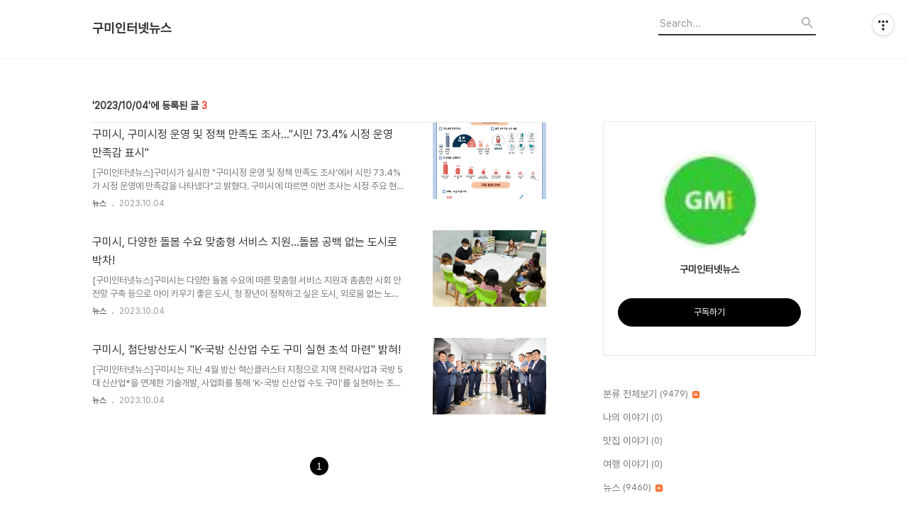

--- FILE ---
content_type: text/html;charset=UTF-8
request_url: https://gumiinnews.tistory.com/archive/20231004
body_size: 48752
content:
<!DOCTYPE html>
<html lang="ko">

                                                                                <head>
                <script type="text/javascript">if (!window.T) { window.T = {} }
window.T.config = {"TOP_SSL_URL":"https://www.tistory.com","PREVIEW":false,"ROLE":"guest","PREV_PAGE":"","NEXT_PAGE":"","BLOG":{"id":5673540,"name":"gumiinnews","title":"구미인터넷뉴스","isDormancy":false,"nickName":"구미인","status":"open","profileStatus":"normal"},"NEED_COMMENT_LOGIN":false,"COMMENT_LOGIN_CONFIRM_MESSAGE":"","LOGIN_URL":"https://www.tistory.com/auth/login/?redirectUrl=https://gumiinnews.tistory.com/archive/20231004","DEFAULT_URL":"https://gumiinnews.tistory.com","USER":{"name":null,"homepage":null,"id":0,"profileImage":null},"SUBSCRIPTION":{"status":"none","isConnected":false,"isPending":false,"isWait":false,"isProcessing":false,"isNone":true},"IS_LOGIN":false,"HAS_BLOG":false,"IS_SUPPORT":false,"IS_SCRAPABLE":false,"TOP_URL":"http://www.tistory.com","JOIN_URL":"https://www.tistory.com/member/join","PHASE":"prod","ROLE_GROUP":"visitor"};
window.T.entryInfo = null;
window.appInfo = {"domain":"tistory.com","topUrl":"https://www.tistory.com","loginUrl":"https://www.tistory.com/auth/login","logoutUrl":"https://www.tistory.com/auth/logout"};
window.initData = {};

window.TistoryBlog = {
    basePath: "",
    url: "https://gumiinnews.tistory.com",
    tistoryUrl: "https://gumiinnews.tistory.com",
    manageUrl: "https://gumiinnews.tistory.com/manage",
    token: "ZfOb8UHW/pGSXP7u9QIaXC6vAUAwsujD+mHj+fO10cyAg8n1CdZHsdPOXdQ4QSVN"
};
var servicePath = "";
var blogURL = "";</script>

                
                
                
                        <!-- BusinessLicenseInfo - START -->
        
            <link href="https://tistory1.daumcdn.net/tistory_admin/userblog/userblog-7c7a62cfef2026f12ec313f0ebcc6daafb4361d7/static/plugin/BusinessLicenseInfo/style.css" rel="stylesheet" type="text/css"/>

            <script>function switchFold(entryId) {
    var businessLayer = document.getElementById("businessInfoLayer_" + entryId);

    if (businessLayer) {
        if (businessLayer.className.indexOf("unfold_license") > 0) {
            businessLayer.className = "business_license_layer";
        } else {
            businessLayer.className = "business_license_layer unfold_license";
        }
    }
}
</script>

        
        <!-- BusinessLicenseInfo - END -->
        <!-- DaumShow - START -->
        <style type="text/css">#daumSearchBox {
    height: 21px;
    background-image: url(//i1.daumcdn.net/imgsrc.search/search_all/show/tistory/plugin/bg_search2_2.gif);
    margin: 5px auto;
    padding: 0;
}

#daumSearchBox input {
    background: none;
    margin: 0;
    padding: 0;
    border: 0;
}

#daumSearchBox #daumLogo {
    width: 34px;
    height: 21px;
    float: left;
    margin-right: 5px;
    background-image: url(//i1.daumcdn.net/img-media/tistory/img/bg_search1_2_2010ci.gif);
}

#daumSearchBox #show_q {
    background-color: transparent;
    border: none;
    font: 12px Gulim, Sans-serif;
    color: #555;
    margin-top: 4px;
    margin-right: 15px;
    float: left;
}

#daumSearchBox #show_btn {
    background-image: url(//i1.daumcdn.net/imgsrc.search/search_all/show/tistory/plugin/bt_search_2.gif);
    width: 37px;
    height: 21px;
    float: left;
    margin: 0;
    cursor: pointer;
    text-indent: -1000em;
}
</style>

        <!-- DaumShow - END -->

<!-- System - START -->

<!-- System - END -->

        <!-- TistoryProfileLayer - START -->
        <link href="https://tistory1.daumcdn.net/tistory_admin/userblog/userblog-7c7a62cfef2026f12ec313f0ebcc6daafb4361d7/static/plugin/TistoryProfileLayer/style.css" rel="stylesheet" type="text/css"/>
<script type="text/javascript" src="https://tistory1.daumcdn.net/tistory_admin/userblog/userblog-7c7a62cfef2026f12ec313f0ebcc6daafb4361d7/static/plugin/TistoryProfileLayer/script.js"></script>

        <!-- TistoryProfileLayer - END -->

                
                <meta http-equiv="X-UA-Compatible" content="IE=Edge">
<meta name="format-detection" content="telephone=no">
<script src="//t1.daumcdn.net/tistory_admin/lib/jquery/jquery-3.5.1.min.js" integrity="sha256-9/aliU8dGd2tb6OSsuzixeV4y/faTqgFtohetphbbj0=" crossorigin="anonymous"></script>
<script type="text/javascript" src="//t1.daumcdn.net/tiara/js/v1/tiara-1.2.0.min.js"></script><meta name="referrer" content="always"/>
<meta name="google-adsense-platform-account" content="ca-host-pub-9691043933427338"/>
<meta name="google-adsense-platform-domain" content="tistory.com"/>
<meta name="description" content=""/>

    <!-- BEGIN OPENGRAPH -->
    <meta property="og:type" content="website"/>
<meta property="og:url" content="https://gumiinnews.tistory.com"/>
<meta property="og:site_name" content="구미인터넷뉴스"/>
<meta property="og:title" content="'2023/10/04 글 목록"/>
<meta property="og:description" content=""/>
<meta property="og:image" content="https://img1.daumcdn.net/thumb/R800x0/?scode=mtistory2&fname=https%3A%2F%2Ftistory1.daumcdn.net%2Ftistory%2F5673540%2Fattach%2Fe0ec82b93f574d9ba9e147a9850ca752"/>
<meta property="og:article:author" content="'구미인'"/>
    <!-- END OPENGRAPH -->

    <!-- BEGIN TWITTERCARD -->
    <meta name="twitter:card" content="summary_large_image"/>
<meta name="twitter:site" content="@TISTORY"/>
<meta name="twitter:title" content="'2023/10/04 글 목록"/>
<meta name="twitter:description" content=""/>
<meta property="twitter:image" content="https://img1.daumcdn.net/thumb/R800x0/?scode=mtistory2&fname=https%3A%2F%2Ftistory1.daumcdn.net%2Ftistory%2F5673540%2Fattach%2Fe0ec82b93f574d9ba9e147a9850ca752"/>
    <!-- END TWITTERCARD -->
<script type="module" src="https://tistory1.daumcdn.net/tistory_admin/userblog/userblog-7c7a62cfef2026f12ec313f0ebcc6daafb4361d7/static/pc/dist/index.js" defer=""></script>
<script type="text/javascript" src="https://tistory1.daumcdn.net/tistory_admin/userblog/userblog-7c7a62cfef2026f12ec313f0ebcc6daafb4361d7/static/pc/dist/index-legacy.js" defer="" nomodule="true"></script>
<script type="text/javascript" src="https://tistory1.daumcdn.net/tistory_admin/userblog/userblog-7c7a62cfef2026f12ec313f0ebcc6daafb4361d7/static/pc/dist/polyfills-legacy.js" defer="" nomodule="true"></script>
<link rel="icon" sizes="any" href="https://t1.daumcdn.net/tistory_admin/favicon/tistory_favicon_32x32.ico"/>
<link rel="icon" type="image/svg+xml" href="https://t1.daumcdn.net/tistory_admin/top_v2/bi-tistory-favicon.svg"/>
<link rel="apple-touch-icon" href="https://t1.daumcdn.net/tistory_admin/top_v2/tistory-apple-touch-favicon.png"/>
<link rel="stylesheet" type="text/css" href="https://t1.daumcdn.net/tistory_admin/www/style/font.css"/>
<link rel="stylesheet" type="text/css" href="https://tistory1.daumcdn.net/tistory_admin/userblog/userblog-7c7a62cfef2026f12ec313f0ebcc6daafb4361d7/static/style/content.css"/>
<link rel="stylesheet" type="text/css" href="https://tistory1.daumcdn.net/tistory_admin/userblog/userblog-7c7a62cfef2026f12ec313f0ebcc6daafb4361d7/static/pc/dist/index.css"/>
<link rel="stylesheet" type="text/css" href="https://tistory1.daumcdn.net/tistory_admin/userblog/userblog-7c7a62cfef2026f12ec313f0ebcc6daafb4361d7/static/style/uselessPMargin.css"/>
<script type="text/javascript">(function() {
    var tjQuery = jQuery.noConflict(true);
    window.tjQuery = tjQuery;
    window.orgjQuery = window.jQuery; window.jQuery = tjQuery;
    window.jQuery = window.orgjQuery; delete window.orgjQuery;
})()</script>
<script type="text/javascript" src="https://tistory1.daumcdn.net/tistory_admin/userblog/userblog-7c7a62cfef2026f12ec313f0ebcc6daafb4361d7/static/script/base.js"></script>
<script type="text/javascript" src="//developers.kakao.com/sdk/js/kakao.min.js"></script>

                
  <title>'2023/10/04 글 목록</title>
  <meta name="title" content="'2023/10/04 글 목록 :: 구미인터넷뉴스" />
  <meta charset="utf-8" />
  <meta name="viewport" content="width=device-width, height=device-height, initial-scale=1, minimum-scale=1.0, maximum-scale=1.0" />
  <meta http-equiv="X-UA-Compatible" content="IE=edge, chrome=1" />
  <link rel="alternate" type="application/rss+xml" title="구미인터넷뉴스" href="https://gumiinnews.tistory.com/rss" />
  <link rel="stylesheet" href="//cdn.jsdelivr.net/npm/xeicon@2.3.3/xeicon.min.css">
  <link rel="stylesheet" href="https://tistory1.daumcdn.net/tistory/0/Odyssey/style.css" />
  <script src="//t1.daumcdn.net/tistory_admin/lib/jquery/jquery-1.12.4.min.js"></script>
  <script src="//t1.daumcdn.net/tistory_admin/assets/skin/common/vh-check.min.js"></script>
  <script src="https://tistory1.daumcdn.net/tistory/0/Odyssey/images/common.js" defer></script>
  <script> (function () { var test = vhCheck();}()); </script>

                
                
                <style type="text/css">.another_category {
    border: 1px solid #E5E5E5;
    padding: 10px 10px 5px;
    margin: 10px 0;
    clear: both;
}

.another_category h4 {
    font-size: 12px !important;
    margin: 0 !important;
    border-bottom: 1px solid #E5E5E5 !important;
    padding: 2px 0 6px !important;
}

.another_category h4 a {
    font-weight: bold !important;
}

.another_category table {
    table-layout: fixed;
    border-collapse: collapse;
    width: 100% !important;
    margin-top: 10px !important;
}

* html .another_category table {
    width: auto !important;
}

*:first-child + html .another_category table {
    width: auto !important;
}

.another_category th, .another_category td {
    padding: 0 0 4px !important;
}

.another_category th {
    text-align: left;
    font-size: 12px !important;
    font-weight: normal;
    word-break: break-all;
    overflow: hidden;
    line-height: 1.5;
}

.another_category td {
    text-align: right;
    width: 80px;
    font-size: 11px;
}

.another_category th a {
    font-weight: normal;
    text-decoration: none;
    border: none !important;
}

.another_category th a.current {
    font-weight: bold;
    text-decoration: none !important;
    border-bottom: 1px solid !important;
}

.another_category th span {
    font-weight: normal;
    text-decoration: none;
    font: 10px Tahoma, Sans-serif;
    border: none !important;
}

.another_category_color_gray, .another_category_color_gray h4 {
    border-color: #E5E5E5 !important;
}

.another_category_color_gray * {
    color: #909090 !important;
}

.another_category_color_gray th a.current {
    border-color: #909090 !important;
}

.another_category_color_gray h4, .another_category_color_gray h4 a {
    color: #737373 !important;
}

.another_category_color_red, .another_category_color_red h4 {
    border-color: #F6D4D3 !important;
}

.another_category_color_red * {
    color: #E86869 !important;
}

.another_category_color_red th a.current {
    border-color: #E86869 !important;
}

.another_category_color_red h4, .another_category_color_red h4 a {
    color: #ED0908 !important;
}

.another_category_color_green, .another_category_color_green h4 {
    border-color: #CCE7C8 !important;
}

.another_category_color_green * {
    color: #64C05B !important;
}

.another_category_color_green th a.current {
    border-color: #64C05B !important;
}

.another_category_color_green h4, .another_category_color_green h4 a {
    color: #3EA731 !important;
}

.another_category_color_blue, .another_category_color_blue h4 {
    border-color: #C8DAF2 !important;
}

.another_category_color_blue * {
    color: #477FD6 !important;
}

.another_category_color_blue th a.current {
    border-color: #477FD6 !important;
}

.another_category_color_blue h4, .another_category_color_blue h4 a {
    color: #1960CA !important;
}

.another_category_color_violet, .another_category_color_violet h4 {
    border-color: #E1CEEC !important;
}

.another_category_color_violet * {
    color: #9D64C5 !important;
}

.another_category_color_violet th a.current {
    border-color: #9D64C5 !important;
}

.another_category_color_violet h4, .another_category_color_violet h4 a {
    color: #7E2CB5 !important;
}
</style>

                
                <link rel="stylesheet" type="text/css" href="https://tistory1.daumcdn.net/tistory_admin/userblog/userblog-7c7a62cfef2026f12ec313f0ebcc6daafb4361d7/static/style/revenue.css"/>
<link rel="canonical" href="https://gumiinnews.tistory.com"/>

<!-- BEGIN STRUCTURED_DATA -->
<script type="application/ld+json">
    {"@context":"http://schema.org","@type":"WebSite","url":"/","potentialAction":{"@type":"SearchAction","target":"/search/{search_term_string}","query-input":"required name=search_term_string"}}
</script>
<!-- END STRUCTURED_DATA -->
<link rel="stylesheet" type="text/css" href="https://tistory1.daumcdn.net/tistory_admin/userblog/userblog-7c7a62cfef2026f12ec313f0ebcc6daafb4361d7/static/style/dialog.css"/>
<link rel="stylesheet" type="text/css" href="//t1.daumcdn.net/tistory_admin/www/style/top/font.css"/>
<link rel="stylesheet" type="text/css" href="https://tistory1.daumcdn.net/tistory_admin/userblog/userblog-7c7a62cfef2026f12ec313f0ebcc6daafb4361d7/static/style/postBtn.css"/>
<link rel="stylesheet" type="text/css" href="https://tistory1.daumcdn.net/tistory_admin/userblog/userblog-7c7a62cfef2026f12ec313f0ebcc6daafb4361d7/static/style/tistory.css"/>
<script type="text/javascript" src="https://tistory1.daumcdn.net/tistory_admin/userblog/userblog-7c7a62cfef2026f12ec313f0ebcc6daafb4361d7/static/script/common.js"></script>
<script type="text/javascript" src="https://tistory1.daumcdn.net/tistory_admin/userblog/userblog-7c7a62cfef2026f12ec313f0ebcc6daafb4361d7/static/script/odyssey.js"></script>

                
                </head>


                                                <body id="tt-body-archive" class="headerslogundisplayon headerbannerdisplayon listmorenumber listmorebuttonmobile   use-menu-topnavnone-wrp">
                
                
                

  
    <!-- 사이드바 서랍형일때 wrap-right / wrap-drawer -->
    <div id="wrap" class="wrap-right">

      <!-- header -->
      <header class="header">
				<div class="line-bottom display-none"></div>
        <!-- inner-header -->
        <div class="inner-header  topnavnone">

          <div class="box-header">
            <h1 class="title-logo">
              <a href="https://gumiinnews.tistory.com/" title="구미인터넷뉴스" class="link_logo">
                
                
                  구미인터넷뉴스
                
              </a>
            </h1>

            <!-- search-bar for PC -->
						<div class="util use-top">
							<div class="search">
							<input class="searchInput" type="text" name="search" value="" placeholder="Search..." onkeypress="if (event.keyCode == 13) { requestSearch('.util.use-top .searchInput') }"/>
							</div>
						</div>


          </div>

          <!-- area-align -->
          <div class="area-align">

            

            <!-- area-gnb -->
            <div class="area-gnb">
              <nav class="topnavnone">
                <ul>
  <li class="t_menu_home first"><a href="/" target="">홈</a></li>
  <li class="t_menu_tag"><a href="/tag" target="">태그</a></li>
  <li class="t_menu_guestbook last"><a href="/guestbook" target="">방명록</a></li>
</ul>
              </nav>
            </div>

            <button type="button" class="button-menu">
              <svg xmlns="//www.w3.org/2000/svg" width="20" height="14" viewBox="0 0 20 14">
                <path fill="#333" fill-rule="evenodd" d="M0 0h20v2H0V0zm0 6h20v2H0V6zm0 6h20v2H0v-2z" />
              </svg>
            </button>

            

          </div>
          <!-- // area-align -->

        </div>
        <!-- // inner-header -->

      </header>
      <!-- // header -->

      

      <!-- container -->
      <div id="container">

        <main class="main">

          <!-- area-main -->
          <div class="area-main">

            <!-- s_list / 카테고리, 검색 리스트 -->
            <div class="area-common" >
							
								<div class="category-banner-wrp display-none">
									<div class="category-banner" >
										<div class="category-banner-inner">
											<div class="category-description-box">
												<strong class="category-description"></strong>
											</div>
										</div>
									</div>
							</div>

                <h2 class="title-search article-title- title-border" list-style=""><b class="archives">2023/10/04</b> <span>3</span></h2>
									

										<article class="article-type-common article-type-">
											<a href="/5729" class="link-article"
                        data-tiara-action-name="블로그글_클릭"
                        data-tiara-action-kind="ClickContent"
                        data-tiara-copy="구미시, 구미시정 운영 및 정책 만족도 조사...&quot;시민 73.4% 시정 운영 만족감 표시&quot;"
                        data-tiara-image="https://img1.daumcdn.net/thumb/R750x0/?scode=mtistory2&fname=https%3A%2F%2Fblog.kakaocdn.net%2Fdna%2FMPfFL%2Fbtsv8wO98s1%2FAAAAAAAAAAAAAAAAAAAAAJxq4UXYdJyDTOxizOSPxuzuum1Q9pgW2PomrxnfNqzo%2Fimg.jpg%3Fcredential%3DyqXZFxpELC7KVnFOS48ylbz2pIh7yKj8%26expires%3D1769871599%26allow_ip%3D%26allow_referer%3D%26signature%3DF%252F%252BbBN5LXHNCV4xQqkEbwf732bY%253D"
                        data-tiara-click_url="https://gumiinnews.tistory.com//5729"
                        data-tiara-name="구미시, 구미시정 운영 및 정책 만족도 조사...&quot;시민 73.4% 시정 운영 만족감 표시&quot;"
                        data-tiara-provider="구미인터넷뉴스"
                        data-tiara-plink="/5729"
                        data-tiara-id="/5729"
                      >
                        <p class="thumbnail"  has-thumbnail="1" style="background-image:url('https://blog.kakaocdn.net/dna/MPfFL/btsv8wO98s1/AAAAAAAAAAAAAAAAAAAAAJxq4UXYdJyDTOxizOSPxuzuum1Q9pgW2PomrxnfNqzo/img.jpg?credential=yqXZFxpELC7KVnFOS48ylbz2pIh7yKj8&expires=1769871599&allow_ip=&allow_referer=&signature=F%2F%2BbBN5LXHNCV4xQqkEbwf732bY%3D')" >
                          <img src="https://blog.kakaocdn.net/dna/MPfFL/btsv8wO98s1/AAAAAAAAAAAAAAAAAAAAAJxq4UXYdJyDTOxizOSPxuzuum1Q9pgW2PomrxnfNqzo/img.jpg?credential=yqXZFxpELC7KVnFOS48ylbz2pIh7yKj8&expires=1769871599&allow_ip=&allow_referer=&signature=F%2F%2BbBN5LXHNCV4xQqkEbwf732bY%3D" class="img-thumbnail" role="presentation">
                        </p>
                      </a>

									<div class="article-content">
										<a href="/5729" class="link-article"
                      data-tiara-action-name="블로그글_클릭"
                      data-tiara-action-kind="ClickContent"
                      data-tiara-copy="구미시, 구미시정 운영 및 정책 만족도 조사...&quot;시민 73.4% 시정 운영 만족감 표시&quot;"
                      data-tiara-image="https://img1.daumcdn.net/thumb/R750x0/?scode=mtistory2&fname=https%3A%2F%2Fblog.kakaocdn.net%2Fdna%2FMPfFL%2Fbtsv8wO98s1%2FAAAAAAAAAAAAAAAAAAAAAJxq4UXYdJyDTOxizOSPxuzuum1Q9pgW2PomrxnfNqzo%2Fimg.jpg%3Fcredential%3DyqXZFxpELC7KVnFOS48ylbz2pIh7yKj8%26expires%3D1769871599%26allow_ip%3D%26allow_referer%3D%26signature%3DF%252F%252BbBN5LXHNCV4xQqkEbwf732bY%253D"
                      data-tiara-click_url="https://gumiinnews.tistory.com//5729"
                      data-tiara-name="구미시, 구미시정 운영 및 정책 만족도 조사...&quot;시민 73.4% 시정 운영 만족감 표시&quot;"
                      data-tiara-provider="구미인터넷뉴스"
                      data-tiara-plink="/5729"
                      data-tiara-id="/5729"
                    >
											<strong class="title">구미시, 구미시정 운영 및 정책 만족도 조사...&quot;시민 73.4% 시정 운영 만족감 표시&quot;</strong>
											<p class="summary">[구미인터넷뉴스]구미시가 실시한 &quot;구미시정 운영 및 정책 만족도 조사'에서 시민 73.4%가 시정 운영에 만족감을 나타냈다&quot;고 밝혔다. 구미시에 따르면 이번 조사는 시정 주요 현안에 대한 시민 인식 조사를 통해 시정 운영 방향을 재정립하고 내년도 업무 계획 수립 등에 반영하고자 실시했다. 연령별로는 30대가 79.1%로 가장 만족도가 높았으며(매우 잘하고 있다 8.4%, 잘하고 있다 70.7%), 30대 미만 70.9%, 40대 68.6%, 50대 73%, 60대 이상 75.7%로 나타났다. 3자녀 이상 응답자의 만족도 또한 77.8%로 높게 나타났으며, 이는 365 소아 청소년 진료센터 개소, 다자녀가정 지원 혜택 확대, 육아종합지원센터 개관 등 아이 키우기 좋은 도시 만들기 정책에 대한 만족으로 해석..</p>
										</a>
										<div class="box-meta">
											<a href="/category/%EB%89%B4%EC%8A%A4" class="link-category">뉴스</a>
											<span class="date">2023.10.04</span>
											<span class="reply">
												
											</span>
										</div>
									</div>
									</article>
								

										<article class="article-type-common article-type-">
											<a href="/5728" class="link-article"
                        data-tiara-action-name="블로그글_클릭"
                        data-tiara-action-kind="ClickContent"
                        data-tiara-copy="구미시, 다양한 돌봄 수요 맞춤형 서비스 지원...돌봄 공백 없는 도시로 박차!"
                        data-tiara-image="https://img1.daumcdn.net/thumb/R750x0/?scode=mtistory2&fname=https%3A%2F%2Fblog.kakaocdn.net%2Fdna%2FxyEp0%2Fbtsv8Qtgv22%2FAAAAAAAAAAAAAAAAAAAAAH0UKpHH_IObHZipdyQmHCtnBc-IuALIC1m9bzo-1wJt%2Fimg.jpg%3Fcredential%3DyqXZFxpELC7KVnFOS48ylbz2pIh7yKj8%26expires%3D1769871599%26allow_ip%3D%26allow_referer%3D%26signature%3D8996z6XJOODbKIKNLkJoTQbUQe4%253D"
                        data-tiara-click_url="https://gumiinnews.tistory.com//5728"
                        data-tiara-name="구미시, 다양한 돌봄 수요 맞춤형 서비스 지원...돌봄 공백 없는 도시로 박차!"
                        data-tiara-provider="구미인터넷뉴스"
                        data-tiara-plink="/5728"
                        data-tiara-id="/5728"
                      >
                        <p class="thumbnail"  has-thumbnail="1" style="background-image:url('https://blog.kakaocdn.net/dna/xyEp0/btsv8Qtgv22/AAAAAAAAAAAAAAAAAAAAAH0UKpHH_IObHZipdyQmHCtnBc-IuALIC1m9bzo-1wJt/img.jpg?credential=yqXZFxpELC7KVnFOS48ylbz2pIh7yKj8&expires=1769871599&allow_ip=&allow_referer=&signature=8996z6XJOODbKIKNLkJoTQbUQe4%3D')" >
                          <img src="https://blog.kakaocdn.net/dna/xyEp0/btsv8Qtgv22/AAAAAAAAAAAAAAAAAAAAAH0UKpHH_IObHZipdyQmHCtnBc-IuALIC1m9bzo-1wJt/img.jpg?credential=yqXZFxpELC7KVnFOS48ylbz2pIh7yKj8&expires=1769871599&allow_ip=&allow_referer=&signature=8996z6XJOODbKIKNLkJoTQbUQe4%3D" class="img-thumbnail" role="presentation">
                        </p>
                      </a>

									<div class="article-content">
										<a href="/5728" class="link-article"
                      data-tiara-action-name="블로그글_클릭"
                      data-tiara-action-kind="ClickContent"
                      data-tiara-copy="구미시, 다양한 돌봄 수요 맞춤형 서비스 지원...돌봄 공백 없는 도시로 박차!"
                      data-tiara-image="https://img1.daumcdn.net/thumb/R750x0/?scode=mtistory2&fname=https%3A%2F%2Fblog.kakaocdn.net%2Fdna%2FxyEp0%2Fbtsv8Qtgv22%2FAAAAAAAAAAAAAAAAAAAAAH0UKpHH_IObHZipdyQmHCtnBc-IuALIC1m9bzo-1wJt%2Fimg.jpg%3Fcredential%3DyqXZFxpELC7KVnFOS48ylbz2pIh7yKj8%26expires%3D1769871599%26allow_ip%3D%26allow_referer%3D%26signature%3D8996z6XJOODbKIKNLkJoTQbUQe4%253D"
                      data-tiara-click_url="https://gumiinnews.tistory.com//5728"
                      data-tiara-name="구미시, 다양한 돌봄 수요 맞춤형 서비스 지원...돌봄 공백 없는 도시로 박차!"
                      data-tiara-provider="구미인터넷뉴스"
                      data-tiara-plink="/5728"
                      data-tiara-id="/5728"
                    >
											<strong class="title">구미시, 다양한 돌봄 수요 맞춤형 서비스 지원...돌봄 공백 없는 도시로 박차!</strong>
											<p class="summary">[구미인터넷뉴스]구미시는 다양한 돌봄 수요에 따른 맞춤형 서비스 지원과 촘촘한 사회 안전망 구축 등으로 아이 키우기 좋은 도시, 청‧장년이 정착하고 싶은 도시, 외로움 없는 노후생활을 보낼 수 있는 도시 만들기에 총력을 다하고 있다고 밝혔다. ■ 아픈 아이 돌봄센터 개소‧‧‧양육 부담 감소 구미시는 공공돌봄 선도적 역할 수행에 행정력을 집중하고 있다. 민선 8기 공약사항 '돌봄센터 확충 및 다양화'를 반영한 아픈 아이 돌봄센터를 10월 초 개소한다. 아픈 아이 돌봄센터는 자녀 병원 동행이 어려운 부모를 대신해 돌봄사가 아동 픽업부터 진료까지 전 과정을 동행하며, 진료 후 돌봄이 필요한 아동은 센터 내 간호 돌봄까지 지원한다. 이를 통해 일하는 엄마, 아빠에게 실질적인 도움을 주는 긴급 돌봄, 틈새 돌봄 ..</p>
										</a>
										<div class="box-meta">
											<a href="/category/%EB%89%B4%EC%8A%A4" class="link-category">뉴스</a>
											<span class="date">2023.10.04</span>
											<span class="reply">
												
											</span>
										</div>
									</div>
									</article>
								

										<article class="article-type-common article-type-">
											<a href="/5727" class="link-article"
                        data-tiara-action-name="블로그글_클릭"
                        data-tiara-action-kind="ClickContent"
                        data-tiara-copy="구미시, 첨단방산도시 &quot;K-국방 신산업 수도 구미 실현 초석 마련&quot; 밝혀!"
                        data-tiara-image="https://img1.daumcdn.net/thumb/R750x0/?scode=mtistory2&fname=https%3A%2F%2Fblog.kakaocdn.net%2Fdna%2FbtKs5U%2Fbtsv90CluYK%2FAAAAAAAAAAAAAAAAAAAAAGR8zAW3wGz6333MWYLexmgwkhVdd4P3h2ZLUxvK0WiY%2Fimg.jpg%3Fcredential%3DyqXZFxpELC7KVnFOS48ylbz2pIh7yKj8%26expires%3D1769871599%26allow_ip%3D%26allow_referer%3D%26signature%3D6LFdWex58BvwphMC5c0NePe9pfI%253D"
                        data-tiara-click_url="https://gumiinnews.tistory.com//5727"
                        data-tiara-name="구미시, 첨단방산도시 &quot;K-국방 신산업 수도 구미 실현 초석 마련&quot; 밝혀!"
                        data-tiara-provider="구미인터넷뉴스"
                        data-tiara-plink="/5727"
                        data-tiara-id="/5727"
                      >
                        <p class="thumbnail"  has-thumbnail="1" style="background-image:url('https://blog.kakaocdn.net/dna/btKs5U/btsv90CluYK/AAAAAAAAAAAAAAAAAAAAAGR8zAW3wGz6333MWYLexmgwkhVdd4P3h2ZLUxvK0WiY/img.jpg?credential=yqXZFxpELC7KVnFOS48ylbz2pIh7yKj8&expires=1769871599&allow_ip=&allow_referer=&signature=6LFdWex58BvwphMC5c0NePe9pfI%3D')" >
                          <img src="https://blog.kakaocdn.net/dna/btKs5U/btsv90CluYK/AAAAAAAAAAAAAAAAAAAAAGR8zAW3wGz6333MWYLexmgwkhVdd4P3h2ZLUxvK0WiY/img.jpg?credential=yqXZFxpELC7KVnFOS48ylbz2pIh7yKj8&expires=1769871599&allow_ip=&allow_referer=&signature=6LFdWex58BvwphMC5c0NePe9pfI%3D" class="img-thumbnail" role="presentation">
                        </p>
                      </a>

									<div class="article-content">
										<a href="/5727" class="link-article"
                      data-tiara-action-name="블로그글_클릭"
                      data-tiara-action-kind="ClickContent"
                      data-tiara-copy="구미시, 첨단방산도시 &quot;K-국방 신산업 수도 구미 실현 초석 마련&quot; 밝혀!"
                      data-tiara-image="https://img1.daumcdn.net/thumb/R750x0/?scode=mtistory2&fname=https%3A%2F%2Fblog.kakaocdn.net%2Fdna%2FbtKs5U%2Fbtsv90CluYK%2FAAAAAAAAAAAAAAAAAAAAAGR8zAW3wGz6333MWYLexmgwkhVdd4P3h2ZLUxvK0WiY%2Fimg.jpg%3Fcredential%3DyqXZFxpELC7KVnFOS48ylbz2pIh7yKj8%26expires%3D1769871599%26allow_ip%3D%26allow_referer%3D%26signature%3D6LFdWex58BvwphMC5c0NePe9pfI%253D"
                      data-tiara-click_url="https://gumiinnews.tistory.com//5727"
                      data-tiara-name="구미시, 첨단방산도시 &quot;K-국방 신산업 수도 구미 실현 초석 마련&quot; 밝혀!"
                      data-tiara-provider="구미인터넷뉴스"
                      data-tiara-plink="/5727"
                      data-tiara-id="/5727"
                    >
											<strong class="title">구미시, 첨단방산도시 &quot;K-국방 신산업 수도 구미 실현 초석 마련&quot; 밝혀!</strong>
											<p class="summary">[구미인터넷뉴스]구미시는 지난 4월 방산 혁신클러스터 지정으로 지역 전략사업과 국방 5대 신산업*을 연계한 기술개발, 사업화를 통해 'K-국방 신산업 수도 구미'를 실현하는 초석을 마련했다고 밝혔다. * 국방 5대 신산업 : 우주, 인공지능(AI), 유&middot;무인 복합(드론), 반도체, 로봇 □ 방산 혁신클러스터 선정 통한 중소&middot;벤처기업 지원 경북․구미 방산 혁신클러스터 사업은 유무인 복합체계 생태계 기반 구축을 통해 국방 중소‧벤처기업을 성장시키고 방위산업을 활성화하는 사업으로, 2027년까지 총 499억 원(국비 245, 도비 76.2, 시비 177.8)을 투입해 △첨단 방위산업진흥센터 구축 △유무인 복합체계 특화 로드맵 수립 △방산 특화개발연구소 구축‧운영 △특화 연구‧시험‧실증 인프라 지원을 위한 기반..</p>
										</a>
										<div class="box-meta">
											<a href="/category/%EB%89%B4%EC%8A%A4" class="link-category">뉴스</a>
											<span class="date">2023.10.04</span>
											<span class="reply">
												
											</span>
										</div>
									</div>
									</article>
								

                
              
            </div>
            <!-- // s_list / 카테고리, 검색 리스트 -->

            <!-- area-view / 뷰페이지 및 기본 영역 -->
            <div class="area-view">
              <!-- s_article_rep -->
                
              <!-- // s_article_rep -->

              <!-- s_article_protected / 개별 보호글 페이지 -->
              
              <!-- // s_article_protected -->

              <!-- s_page_rep -->
              
              <!-- // s_page_rep -->

              <!-- s_notice_rep / 개별 공지사항 페이지 -->
							

              <!-- // s_notice_rep -->

              <!-- s_tag / 개별 태그 페이지-->
              
              <!-- // s_tag -->

              <!-- s_local / 개별 위치로그 페이지 -->
              
              <!-- // s_local -->

              <div class="article-reply">
                <div class="area-reply">
                  <!-- s_guest  / 개별 방명록 페이지 -->
                  
                </div>
              </div>

              <!-- s_paging -->
              
                <!-- area_paging -->
                <div class="area-paging">
                  <a  class="link_page link_prev no-more-prev">
                    <span class="xi-angle-left-min">
                      <span class="screen_out">
                        이전
                      </span>
                    </span>
                  </a>
                  <div class="paging_num">
                    
                      <a href="/archive/20231004?page=1" class="link_num"><span class="selected">1</span></a>
                    
                  </div>
                  <a  class="link_page link_next no-more-next">
                    <span class="xi-angle-right-min">
                      <span class="screen_out">
                        다음
                      </span>
                    </span>
                  </a>
                </div>
                <!-- // area_paging -->
                <!-- area-paging-more -->
                <div class="area-paging-more">
                    <a href="#page-more" class="paging-more">더보기</a>
                </div>
                <!-- // end area-paging-more -->
              
              <!-- // s_paging -->

            </div>
            <!-- area-view -->

            <!-- s_cover_group / 커버 리스트 -->
            
            <!-- // s_cover_group -->

          </div>
          <!-- // area-main -->

          <!-- aside -->
          <aside class="area-aside">
            <!-- sidebar 01 -->
            
                <!-- 프로필 -->
								<div class="box-profile " style="background-image:url('');">
									<div class="inner-box">
										<img src="https://tistory1.daumcdn.net/tistory/5673540/attach/e0ec82b93f574d9ba9e147a9850ca752" class="img-profile" alt="프로필사진">
										<p class="tit-g">구미인터넷뉴스</p>
                    <p class="text-profile"></p>
                    <!-- 블로그 소유자 접속시 보여지는 버튼 -->
										<div class="btn_tool"><button class="btn_menu_toolbar btn_subscription  #subscribe" data-blog-id="5673540" data-url="https://gumiinnews.tistory.com" data-device="web_pc"><strong class="txt_tool_id">구미인터넷뉴스</strong><em class="txt_state">구독하기</em><span class="img_common_tistory ico_check_type1"></span></button></div>
                    <!-- 블로그 소유자가 아닌 경우 보여지는 버튼 그룹 -->
                    <div class="profile-btn-group visitor">
                        <button type="button" class="btn-g btn-primary btn-write">글쓰기</button> 
                        <button type="button" class="btn-g btn-blog-manage">블로그 관리</button> 
                    </div>
										<div class="box-sns">
											
											
											
											
										</div>
									</div>
								</div>
              

            <!-- sidebar 02 -->
            
                  <!-- 카테고리 메뉴 -->
                  <div class="box-category box-category-2depth">
                    <nav>
                      <ul class="tt_category"><li class=""><a href="/category" class="link_tit"> 분류 전체보기 <span class="c_cnt">(9479)</span> <img alt="N" src="https://tistory1.daumcdn.net/tistory_admin/blogs/image/category/new_ico_5.gif" style="vertical-align:middle;padding-left:2px;"/></a>
  <ul class="category_list"><li class=""><a href="/category/%EB%82%98%EC%9D%98%20%EC%9D%B4%EC%95%BC%EA%B8%B0" class="link_item"> 나의 이야기 <span class="c_cnt">(0)</span> </a></li>
<li class=""><a href="/category/%EB%A7%9B%EC%A7%91%20%EC%9D%B4%EC%95%BC%EA%B8%B0" class="link_item"> 맛집 이야기 <span class="c_cnt">(0)</span> </a></li>
<li class=""><a href="/category/%EC%97%AC%ED%96%89%20%EC%9D%B4%EC%95%BC%EA%B8%B0" class="link_item"> 여행 이야기 <span class="c_cnt">(0)</span> </a></li>
<li class=""><a href="/category/%EB%89%B4%EC%8A%A4" class="link_item"> 뉴스 <span class="c_cnt">(9460)</span> <img alt="N" src="https://tistory1.daumcdn.net/tistory_admin/blogs/image/category/new_ico_5.gif" style="vertical-align:middle;padding-left:2px;"/></a></li>
</ul>
</li>
</ul>

                    </nav>
                  </div>
              
                <!-- 태그 -->
                <div class="box-tag">
                  <h3 class="title-sidebar">Tag</h3>
                  <div class="box_tag">
                    
                      <a href="/tag/%EA%B5%AC%EB%AF%B8%EC%9D%B8%ED%84%B0%EB%84%B7%EB%89%B4%EC%8A%A4" class="cloud5">구미인터넷뉴스,</a>
                    
                      <a href="/tag/%EC%82%AC%EB%AC%B4%EA%B5%AD%EC%A7%81%EC%9B%90" class="cloud5">사무국직원,</a>
                    
                      <a href="/tag/%EB%86%8D%EC%B4%8C%EC%9D%BC%EC%86%90%EB%8F%95%EA%B8%B0%EB%B4%89%EC%82%AC" class="cloud5">농촌일손돕기봉사,</a>
                    
                      <a href="/tag/%EA%B5%AC%EB%AF%B8%EC%8B%9C%EC%9D%98%ED%9A%8C" class="cloud5">구미시의회,</a>
                    
                  </div>
                </div>
              
                <!-- 최근글과 인기글-->
                <div class="box-recent">
                  <h3 class="title-sidebar blind">최근글과 인기글</h3>
                  <ul class="tab-recent">
                    <li class="tab-button recent_button on"><a class="tab-button" href="#" onclick="return false;">최근글</a></li>
                    <li class="tab-button sidebar_button"><a class="tab-button" href="#" onclick="return false;">인기글</a></li>
                  </ul>
                  <ul class="list-recent">
                    
                  </ul>

                  <ul class="list-recent list-tab" style="display: none">
                    
                  </ul>
                </div>
              
                <!-- 최근댓글 -->
                <div class="box-reply">
                  <h3 class="title-sidebar">최근댓글</h3>
                  <ul class="list-sidebar">
                    
                  </ul>
                </div>
              
                <!-- 공지사항 -->
                
                  <div class="box-notice">
                    <h3 class="title-sidebar">공지사항</h3>
                    <ul class="list-sidebar">
                      
                    </ul>
                  </div>
                
              
                <!-- 페이스북 트위터 플러그인 -->
                <div class="box-plugins">
                  <h3 class="title-sidebar blind">페이스북 트위터 플러그인</h3>
                  <ul class="tab-sns">
                    <li class="tab-button item-facebook on"><a class="tab-button" href="#" onclick="return false;">Facebook</a></li>
                    <li class="tab-button item-twitter"><a class="tab-button" href="#" onclick="return false;">Twitter</a></li>
                  </ul>

                  <div class="plugin-facebook">
                    <div id="fb-root"></div>
                      <script>(function(d, s, id) {
                        var js, fjs = d.getElementsByTagName(s)[0];
                        if (d.getElementById(id)) return;
                        js = d.createElement(s); js.id = id;
                        js.src = '//connect.facebook.net/ko_KR/sdk.js#xfbml=1&version=v3.2&appId=360877073936113&autoLogAppEvents=1';
                        fjs.parentNode.insertBefore(js, fjs);
                      }(document, 'script', 'facebook-jssdk'));</script>
                    <div class="fb-page" data-href="" data-tabs="timeline" data-small-header="true" data-adapt-container-width="true" data-hide-cover="true" data-show-facepile="false"><blockquote cite="" class="fb-xfbml-parse-ignore"><a href=""></a></blockquote>
                    </div>
                  </div>

                  <div class="plugin-twitter" style="display: none;">
                    <a class="twitter-timeline" href=""></a> <script async src="//platform.twitter.com/widgets.js" charset="utf-8"></script>
                  </div>
                </div>
              
                <!-- 글 보관함 -->
                <div class="box-archive">
                  <h3 class="title-sidebar">Archives</h3>
                  <ul class="list-sidebar">
                    
                  </ul>
                </div>
              
                <!-- 달력 모듈-->
                <div class="box-calendar">
                  <h3 class="title-sidebar"><span class="blind">Calendar</span></h3>
                  <div class="inner-calendar"><table class="tt-calendar" cellpadding="0" cellspacing="1" style="width: 100%; table-layout: fixed">
  <caption class="cal_month"><a href="/archive/202309" title="1개월 앞의 달력을 보여줍니다.">«</a> &nbsp; <a href="/archive/202310" title="현재 달의 달력을 보여줍니다.">2023/10</a> &nbsp; <a href="/archive/202311" title="1개월 뒤의 달력을 보여줍니다.">»</a></caption>
  <thead>
    <tr>
      <th class="cal_week2">일</th>
      <th class="cal_week1">월</th>
      <th class="cal_week1">화</th>
      <th class="cal_week1">수</th>
      <th class="cal_week1">목</th>
      <th class="cal_week1">금</th>
      <th class="cal_week1">토</th>
    </tr>
  </thead>
  <tbody>
    <tr class="cal_week cal_current_week">
      <td class="cal_day cal_day3 cal_day_sunday">1</td>
      <td class="cal_day cal_day3"><a href="/archive/20231002" class="cal_click">2</a></td>
      <td class="cal_day cal_day3">3</td>
      <td class="cal_day cal_day3"><a href="/archive/20231004" class="cal_click">4</a></td>
      <td class="cal_day cal_day3"><a href="/archive/20231005" class="cal_click">5</a></td>
      <td class="cal_day cal_day3"><a href="/archive/20231006" class="cal_click">6</a></td>
      <td class="cal_day cal_day3"><a href="/archive/20231007" class="cal_click">7</a></td>
    </tr>
    <tr class="cal_week">
      <td class="cal_day cal_day3 cal_day_sunday"><a href="/archive/20231008" class="cal_click">8</a></td>
      <td class="cal_day cal_day3"><a href="/archive/20231009" class="cal_click">9</a></td>
      <td class="cal_day cal_day3"><a href="/archive/20231010" class="cal_click">10</a></td>
      <td class="cal_day cal_day3"><a href="/archive/20231011" class="cal_click">11</a></td>
      <td class="cal_day cal_day3"><a href="/archive/20231012" class="cal_click">12</a></td>
      <td class="cal_day cal_day3"><a href="/archive/20231013" class="cal_click">13</a></td>
      <td class="cal_day cal_day3"><a href="/archive/20231014" class="cal_click">14</a></td>
    </tr>
    <tr class="cal_week">
      <td class="cal_day cal_day3 cal_day_sunday">15</td>
      <td class="cal_day cal_day3"><a href="/archive/20231016" class="cal_click">16</a></td>
      <td class="cal_day cal_day3"><a href="/archive/20231017" class="cal_click">17</a></td>
      <td class="cal_day cal_day3"><a href="/archive/20231018" class="cal_click">18</a></td>
      <td class="cal_day cal_day3"><a href="/archive/20231019" class="cal_click">19</a></td>
      <td class="cal_day cal_day3"><a href="/archive/20231020" class="cal_click">20</a></td>
      <td class="cal_day cal_day3"><a href="/archive/20231021" class="cal_click">21</a></td>
    </tr>
    <tr class="cal_week">
      <td class="cal_day cal_day3 cal_day_sunday">22</td>
      <td class="cal_day cal_day3"><a href="/archive/20231023" class="cal_click">23</a></td>
      <td class="cal_day cal_day3"><a href="/archive/20231024" class="cal_click">24</a></td>
      <td class="cal_day cal_day3"><a href="/archive/20231025" class="cal_click">25</a></td>
      <td class="cal_day cal_day3"><a href="/archive/20231026" class="cal_click">26</a></td>
      <td class="cal_day cal_day3"><a href="/archive/20231027" class="cal_click">27</a></td>
      <td class="cal_day cal_day3"><a href="/archive/20231028" class="cal_click">28</a></td>
    </tr>
    <tr class="cal_week">
      <td class="cal_day cal_day3 cal_day_sunday"><a href="/archive/20231029" class="cal_click">29</a></td>
      <td class="cal_day cal_day4"><a href="/archive/20231030" class="cal_click">30</a></td>
      <td class="cal_day cal_day3"><a href="/archive/20231031" class="cal_click">31</a></td>
      <td class="cal_day1 cal_day2"> </td>
      <td class="cal_day1 cal_day2"> </td>
      <td class="cal_day1 cal_day2"> </td>
      <td class="cal_day1 cal_day2"> </td>
    </tr>
  </tbody>
</table></div>
                </div>
              
                <!-- 방문자수 -->
                <div class="box-visit">
                  <h3 class="title-sidebar"><span class="blind">방문자수</span>Total</h3>
                  <p class="text-total"></p>
                  <ul>
                    <li class="item-visit">Today : </li>
                    <li class="item-visit">Yesterday : </li>
                  </ul>
                </div>
              

						<!-- search-bar for MOBILE -->
						<div class="util use-sidebar">
							<div class="search">
                <label for="searchInput" class="screen_out">블로그 내 검색</label>
								<input id="searchInput" class="searchInput" type="text" name="search" value="" placeholder="검색내용을 입력하세요." onkeypress="if (event.keyCode == 13) { requestSearch('.util.use-sidebar .searchInput') }">
							</div>
						</div>

          </aside>
          <!-- // aside -->

        </main>
        <!-- // main -->
      </div>
      <!-- // container -->

    

    <!-- footer -->
      <footer id="footer">

        <div class="inner-footer">
          <div class="box-policy">
            
            
            
          </div>
          <div>
            <p class="text-info">Copyright © AXZ Corp. All rights reserved.</p>
            <address></address>
          </div>

          <div class="box-site">
            <button type="button" data-toggle="xe-dropdown" aria-expanded="false">관련사이트</button>
            <ul>
              
            </ul>
          </div>
        </div>

      </footer>
      <!-- // footer -->

    </div>
    <!-- // wrap -->
  
<div class="#menubar menu_toolbar ">
  <h2 class="screen_out">티스토리툴바</h2>
</div>
<div class="#menubar menu_toolbar "><div class="btn_tool btn_tool_type1" id="menubar_wrapper" data-tistory-react-app="Menubar"></div></div>
<div class="layer_tooltip">
  <div class="inner_layer_tooltip">
    <p class="desc_g"></p>
  </div>
</div>
<div id="editEntry" style="position:absolute;width:1px;height:1px;left:-100px;top:-100px"></div>


                <!-- DragSearchHandler - START -->
<script src="//search1.daumcdn.net/search/statics/common/js/g/search_dragselection.min.js"></script>

<!-- DragSearchHandler - END -->

        <!-- SyntaxHighlight - START -->
        <link href="//cdnjs.cloudflare.com/ajax/libs/highlight.js/10.7.3/styles/atom-one-light.min.css" rel="stylesheet"/><script src="//cdnjs.cloudflare.com/ajax/libs/highlight.js/10.7.3/highlight.min.js"></script>
<script src="//cdnjs.cloudflare.com/ajax/libs/highlight.js/10.7.3/languages/delphi.min.js"></script>
<script src="//cdnjs.cloudflare.com/ajax/libs/highlight.js/10.7.3/languages/php.min.js"></script>
<script src="//cdnjs.cloudflare.com/ajax/libs/highlight.js/10.7.3/languages/python.min.js"></script>
<script src="//cdnjs.cloudflare.com/ajax/libs/highlight.js/10.7.3/languages/r.min.js" defer></script>
<script src="//cdnjs.cloudflare.com/ajax/libs/highlight.js/10.7.3/languages/ruby.min.js"></script>
<script src="//cdnjs.cloudflare.com/ajax/libs/highlight.js/10.7.3/languages/scala.min.js" defer></script>
<script src="//cdnjs.cloudflare.com/ajax/libs/highlight.js/10.7.3/languages/shell.min.js"></script>
<script src="//cdnjs.cloudflare.com/ajax/libs/highlight.js/10.7.3/languages/sql.min.js"></script>
<script src="//cdnjs.cloudflare.com/ajax/libs/highlight.js/10.7.3/languages/swift.min.js" defer></script>
<script src="//cdnjs.cloudflare.com/ajax/libs/highlight.js/10.7.3/languages/typescript.min.js" defer></script>
<script src="//cdnjs.cloudflare.com/ajax/libs/highlight.js/10.7.3/languages/vbnet.min.js" defer></script>
  <script>hljs.initHighlightingOnLoad();</script>


        <!-- SyntaxHighlight - END -->

                
                <div style="margin:0; padding:0; border:none; background:none; float:none; clear:none; z-index:0"></div>
<script type="text/javascript" src="https://tistory1.daumcdn.net/tistory_admin/userblog/userblog-7c7a62cfef2026f12ec313f0ebcc6daafb4361d7/static/script/common.js"></script>
<script type="text/javascript">window.roosevelt_params_queue = window.roosevelt_params_queue || [{channel_id: 'dk', channel_label: '{tistory}'}]</script>
<script type="text/javascript" src="//t1.daumcdn.net/midas/rt/dk_bt/roosevelt_dk_bt.js" async="async"></script>

                
                <script>window.tiara = {"svcDomain":"user.tistory.com","section":"기타","trackPage":"글뷰_보기","page":"글뷰","key":"5673540","customProps":{"userId":"0","blogId":"5673540","entryId":"null","role":"guest","trackPage":"글뷰_보기","filterTarget":false},"entry":null,"kakaoAppKey":"3e6ddd834b023f24221217e370daed18","appUserId":"null","thirdProvideAgree":null}</script>
<script type="module" src="https://t1.daumcdn.net/tistory_admin/frontend/tiara/v1.0.6/index.js"></script>
<script src="https://t1.daumcdn.net/tistory_admin/frontend/tiara/v1.0.6/polyfills-legacy.js" nomodule="true" defer="true"></script>
<script src="https://t1.daumcdn.net/tistory_admin/frontend/tiara/v1.0.6/index-legacy.js" nomodule="true" defer="true"></script>

                </body>
</html>
